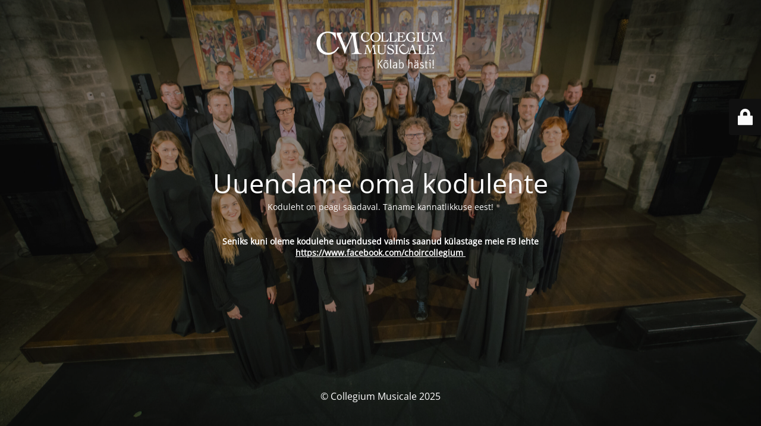

--- FILE ---
content_type: text/html; charset=UTF-8
request_url: https://collegiummusicale.ee/10-juuli-viljandi-vanamuusikafestival/
body_size: 1946
content:
<!DOCTYPE html>
<html lang="et">
<head>
	<meta charset="UTF-8" />
	<title>Koduleht uuendamisel</title>		<meta name="viewport" content="width=device-width, maximum-scale=1, initial-scale=1, minimum-scale=1">
	<meta name="description" content="Kõlab hästi!"/>
	<meta http-equiv="X-UA-Compatible" content="" />
	<meta property="og:site_name" content="Collegium Musicale - Kõlab hästi!"/>
	<meta property="og:title" content="Koduleht uuendamisel"/>
	<meta property="og:type" content="Maintenance"/>
	<meta property="og:url" content="https://collegiummusicale.ee"/>
	<meta property="og:description" content="Koduleht on peagi saadaval. Täname kannatlikkuse eest!

&nbsp;

Seniks kuni oleme kodulehe uuendused valmis saanud külastage meie FB lehte
https://www.facebook.com/choircollegium "/>
				<meta property="og:image" content="https://collegiummusicale.ee/wp-content/uploads/2019/12/CM-logo-ee-white.png" />
			<meta property="og:image:url" content="https://collegiummusicale.ee/wp-content/uploads/2019/12/CM-logo-ee-white.png"/>
			<meta property="og:image:secure_url" content="https://collegiummusicale.ee/wp-content/uploads/2019/12/CM-logo-ee-white.png"/>
			<meta property="og:image:type" content="png"/>
			<link rel="profile" href="http://gmpg.org/xfn/11" />
	<link rel="pingback" href="https://collegiummusicale.ee/xmlrpc.php" />
	<link rel='stylesheet' id='mtnc-style-css' href='https://collegiummusicale.ee/wp-content/plugins/maintenance/load/css/style.css?ver=1751983421' type='text/css' media='all' />
<link rel='stylesheet' id='mtnc-fonts-css' href='https://collegiummusicale.ee/wp-content/plugins/maintenance/load/css/fonts.css?ver=1751983421' type='text/css' media='all' />
<style type="text/css">body {background-color: #111111}.preloader {background-color: #111111}body {font-family: Open Sans; }.site-title, .preloader i, .login-form, .login-form a.lost-pass, .btn-open-login-form, .site-content, .user-content-wrapper, .user-content, footer, .maintenance a{color: #ffffff;} a.close-user-content, #mailchimp-box form input[type="submit"], .login-form input#submit.button  {border-color:#ffffff} input[type="submit"]:hover{background-color:#ffffff} input:-webkit-autofill, input:-webkit-autofill:focus{-webkit-text-fill-color:#ffffff} body &gt; .login-form-container{background-color:#111111}.btn-open-login-form{background-color:#111111}input:-webkit-autofill, input:-webkit-autofill:focus{-webkit-box-shadow:0 0 0 50px #111111 inset}input[type='submit']:hover{color:#111111} #custom-subscribe #submit-subscribe:before{background-color:#111111} </style>    
    <!--[if IE]><script type="text/javascript" src="https://collegiummusicale.ee/wp-content/plugins/maintenance/load/js/jquery.backstretch.min.js"></script><![endif]--><link rel="stylesheet" href="https://fonts.bunny.net/css?family=Open%20Sans:300,300italic,regular,italic,600,600italic,700,700italic,800,800italic:300"></head>

<body class="maintenance ">

<div class="main-container">
	<div class="preloader"><i class="fi-widget" aria-hidden="true"></i></div>	<div id="wrapper">
		<div class="center logotype">
			<header>
				        <div class="logo-box" rel="home">
            <img src="https://collegiummusicale.ee/wp-content/uploads/2019/12/CM-logo-ee-white.png" srcset="https://collegiummusicale.ee/wp-content/uploads/2019/12/CM-logo-ee-white.png 2x" width="220"  alt="logo">
        </div>
    			</header>
		</div>
		<div id="content" class="site-content">
			<div class="center">
                <h2 class="heading font-center" style="font-weight:300;font-style:normal">Uuendame oma kodulehte</h2><div class="description" style="font-weight:300;font-style:normal"><p>Koduleht on peagi saadaval. Täname kannatlikkuse eest!</p>
<p>&nbsp;</p>
<p><strong>Seniks kuni oleme kodulehe uuendused valmis saanud külastage meie FB lehte</strong><br />
<strong><a href="https://www.facebook.com/choircollegium">https://www.facebook.com/choircollegium </a></strong></p>
</div>			</div>
		</div>
	</div> <!-- end wrapper -->
	<footer>
		<div class="center">
			<div style="font-weight:300;font-style:normal">© Collegium Musicale 2025</div>		</div>
	</footer>
					<picture class="bg-img">
						<img class="skip-lazy" src="https://collegiummusicale.ee/wp-content/uploads/2025/07/Collegium-Musicale_foto_siim_vahur-scaled.jpg">
		</picture>
	</div>

	<div class="login-form-container">
		<input type="hidden" id="mtnc_login_check" name="mtnc_login_check" value="e657164ee9" /><input type="hidden" name="_wp_http_referer" value="/10-juuli-viljandi-vanamuusikafestival/" /><form id="login-form" class="login-form" method="post"><label>User Login</label><span class="login-error"></span><span class="licon user-icon"><input type="text" name="log" id="log" value="" size="20" class="input username" placeholder="Username" /></span><span class="picon pass-icon"><input type="password" name="pwd" id="login_password" value="" size="20" class="input password" placeholder="Password" /></span><a class="lost-pass" href="https://collegiummusicale.ee/wp-login.php?action=lostpassword">Lost Password</a><input type="submit" class="button" name="submit" id="submit" value="Login" /><input type="hidden" name="is_custom_login" value="1" /><input type="hidden" id="mtnc_login_check" name="mtnc_login_check" value="e657164ee9" /><input type="hidden" name="_wp_http_referer" value="/10-juuli-viljandi-vanamuusikafestival/" /></form>		    <div id="btn-open-login-form" class="btn-open-login-form">
        <i class="fi-lock"></i>

    </div>
    <div id="btn-sound" class="btn-open-login-form sound">
        <i id="value_botton" class="fa fa-volume-off" aria-hidden="true"></i>
    </div>
    	</div>
<!--[if lte IE 10]>
<script type="text/javascript" src="https://collegiummusicale.ee/wp-includes/js/jquery/jquery.min.js?ver=1" id="jquery_ie-js"></script>
<![endif]-->
<!--[if !IE]><!--><script type="text/javascript" src="https://collegiummusicale.ee/wp-includes/js/jquery/jquery.min.js?ver=3.7.1" id="jquery-core-js"></script>
<script type="text/javascript" src="https://collegiummusicale.ee/wp-includes/js/jquery/jquery-migrate.min.js?ver=3.4.1" id="jquery-migrate-js"></script>
<!--<![endif]--><script type="text/javascript" id="_frontend-js-extra">
/* <![CDATA[ */
var mtnc_front_options = {"body_bg":"https:\/\/collegiummusicale.ee\/wp-content\/uploads\/2025\/07\/Collegium-Musicale_foto_siim_vahur-scaled.jpg","gallery_array":[],"blur_intensity":"5","font_link":["Open Sans:300,300italic,regular,italic,600,600italic,700,700italic,800,800italic:300"]};
/* ]]> */
</script>
<script type="text/javascript" src="https://collegiummusicale.ee/wp-content/plugins/maintenance/load/js/jquery.frontend.js?ver=1751983421" id="_frontend-js"></script>

</body>
</html>
